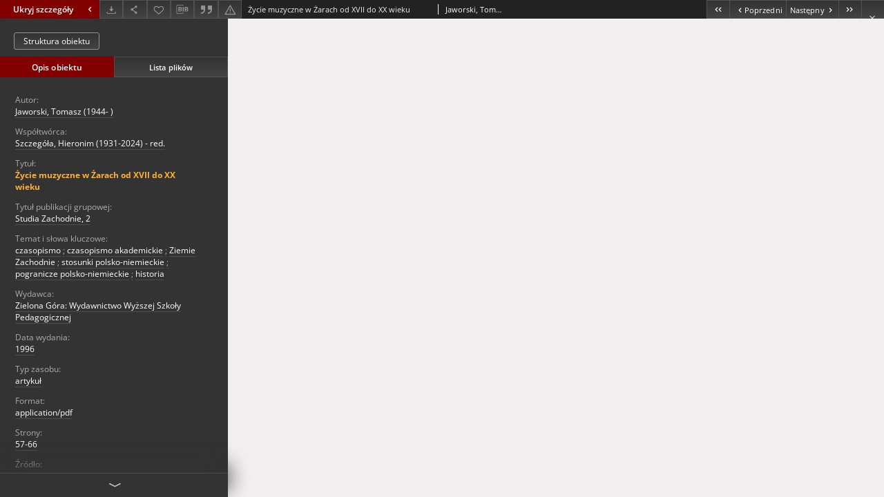

--- FILE ---
content_type: text/xml;charset=utf-8
request_url: https://www.zbc.uz.zgora.pl/dlibra/oai-pmh-repository.xml?verb=GetRecord&metadataPrefix=mets&identifier=oai:zbc.uz.zgora.pl:45886
body_size: 6092
content:
<?xml version="1.0" encoding="UTF-8"?>
<?xml-stylesheet type="text/xsl" href="https://www.zbc.uz.zgora.pl/style/common/xsl/oai-style.xsl"?>
<OAI-PMH xmlns="http://www.openarchives.org/OAI/2.0/" 
         xmlns:xsi="http://www.w3.org/2001/XMLSchema-instance"
         xsi:schemaLocation="http://www.openarchives.org/OAI/2.0/
         http://www.openarchives.org/OAI/2.0/OAI-PMH.xsd">
	<responseDate>2026-01-23T18:00:24Z</responseDate>
	<request identifier="oai:zbc.uz.zgora.pl:45886" metadataPrefix="mets" verb="GetRecord">
	https://zbc.uz.zgora.pl/oai-pmh-repository.xml</request>
	<GetRecord>
	
  <record>
	<header>
		<identifier>oai:zbc.uz.zgora.pl:45886</identifier>
	    <datestamp>2025-05-20T14:15:12Z</datestamp>
		  <setSpec>DigitalLibraryZielonaGora:Repository:ListJurnals:StudiaZach</setSpec> 	      <setSpec>DigitalLibraryZielonaGora</setSpec> 	      <setSpec>DigitalLibraryZielonaGora:Repository</setSpec> 	      <setSpec>DigitalLibraryZielonaGora:Repository:Faculties:FacultyEducation</setSpec> 	      <setSpec>DigitalLibraryZielonaGora:Repository:Faculties</setSpec> 	      <setSpec>DigitalLibraryZielonaGora:Repository:TypesWork</setSpec> 	      <setSpec>DigitalLibraryZielonaGora:Repository:TypesWork:Articles</setSpec> 	      <setSpec>DigitalLibraryZielonaGora:Repository:ListJurnals</setSpec> 	    </header>
		<metadata>
	<mets LABEL="Życie muzyczne w Żarach od XVII do XX wieku" xmlns="http://www.loc.gov/METS/" xmlns:xlink="http://www.w3.org/1999/xlink" xmlns:xsi="http://www.w3.org/2001/XMLSchema-instance" xsi:schemaLocation="http://www.loc.gov/METS/ http://www.loc.gov/standards/mets/mets.xsd">
 <dmdSec ID="dmd0">
  <mdWrap MIMETYPE="text/xml" MDTYPE="OTHER" OTHERMDTYPE="dlibra_avs" LABEL="Local Metadata">
   <xmlData><dlibra_avs:metadataDescription xmlns:dlibra_avs="https://zbc.uz.zgora.pl/" xmlns:xsi="http://www.w3.org/2001/XMLSchema-instance" xsi:schemaLocation="https://zbc.uz.zgora.pl/ https://zbc.uz.zgora.pl/dlibra/attribute-schema.xsd">
<dlibra_avs:PublicAccess><![CDATA[true]]></dlibra_avs:PublicAccess>
<dlibra_avs:DC>
<dlibra_avs:Creator><![CDATA[Jaworski, Tomasz (1944- )]]></dlibra_avs:Creator>
<dlibra_avs:Contributor><![CDATA[Szczegóła, Hieronim (1931-2024) - red.]]></dlibra_avs:Contributor>
<dlibra_avs:Title>
<value xml:lang="pl"><![CDATA[Życie muzyczne w Żarach od XVII do XX wieku]]></value>
<dlibra_avs:GroupTitle xml:lang="pl"><![CDATA[Studia Zachodnie, 2]]></dlibra_avs:GroupTitle>
</dlibra_avs:Title>
<dlibra_avs:Subject xml:lang="pl"><![CDATA[czasopismo]]></dlibra_avs:Subject>
<dlibra_avs:Subject xml:lang="pl"><![CDATA[czasopismo akademickie]]></dlibra_avs:Subject>
<dlibra_avs:Subject xml:lang="pl"><![CDATA[Ziemie Zachodnie]]></dlibra_avs:Subject>
<dlibra_avs:Subject xml:lang="pl"><![CDATA[stosunki polsko-niemieckie]]></dlibra_avs:Subject>
<dlibra_avs:Subject xml:lang="pl"><![CDATA[pogranicze polsko-niemieckie]]></dlibra_avs:Subject>
<dlibra_avs:Subject xml:lang="pl"><![CDATA[historia]]></dlibra_avs:Subject>
<dlibra_avs:Description/>
<dlibra_avs:Publisher><![CDATA[Zielona Góra: Wydawnictwo Wyższej Szkoły Pedagogicznej]]></dlibra_avs:Publisher>
<dlibra_avs:Date><![CDATA[1996]]></dlibra_avs:Date>
<dlibra_avs:Type xml:lang="pl"><![CDATA[artykuł]]></dlibra_avs:Type>
<dlibra_avs:Format><![CDATA[application/pdf]]></dlibra_avs:Format>
<dlibra_avs:pages xml:lang="pl"><![CDATA[57-66]]></dlibra_avs:pages>
<dlibra_avs:Source xml:lang="pl"><![CDATA[Studia Zachodnie, tom 2]]></dlibra_avs:Source>
<dlibra_avs:Language><![CDATA[pol]]></dlibra_avs:Language>
<dlibra_avs:License/>
<dlibra_avs:Rights xml:lang="pl"><![CDATA[Biblioteka Uniwersytetu Zielonogórskiego]]></dlibra_avs:Rights>
<dlibra_avs:OryginalObjectIdentifier xml:lang="pl"><![CDATA[P-1950/II]]></dlibra_avs:OryginalObjectIdentifier>
</dlibra_avs:DC>
<dlibra_avs:ContentType><![CDATA[application/pdf]]></dlibra_avs:ContentType>
</dlibra_avs:metadataDescription>
</xmlData>
  </mdWrap>
 </dmdSec>
 <dmdSec ID="dmd1">
  <mdWrap MIMETYPE="text/xml" MDTYPE="DC" LABEL="Dublin Core Metadata">
   <xmlData><dc:dc xmlns:dc="http://purl.org/dc/elements/1.1/">
<dc:title xml:lang="pl"><![CDATA[Życie muzyczne w Żarach od XVII do XX wieku]]></dc:title>
<dc:creator><![CDATA[Jaworski, Tomasz (1944- )]]></dc:creator>
<dc:subject xml:lang="pl"><![CDATA[czasopismo]]></dc:subject>
<dc:subject xml:lang="pl"><![CDATA[czasopismo akademickie]]></dc:subject>
<dc:subject xml:lang="pl"><![CDATA[Ziemie Zachodnie]]></dc:subject>
<dc:subject xml:lang="pl"><![CDATA[stosunki polsko-niemieckie]]></dc:subject>
<dc:subject xml:lang="pl"><![CDATA[pogranicze polsko-niemieckie]]></dc:subject>
<dc:subject xml:lang="pl"><![CDATA[historia]]></dc:subject>
<dc:publisher><![CDATA[Zielona Góra: Wydawnictwo Wyższej Szkoły Pedagogicznej]]></dc:publisher>
<dc:contributor><![CDATA[Szczegóła, Hieronim (1931-2024) - red.]]></dc:contributor>
<dc:date><![CDATA[1996]]></dc:date>
<dc:type xml:lang="pl"><![CDATA[artykuł]]></dc:type>
<dc:format xml:lang="en"><![CDATA[application/pdf]]></dc:format>
<dc:format xml:lang="pl"><![CDATA[application/pdf]]></dc:format>
<dc:identifier><![CDATA[https://zbc.uz.zgora.pl/dlibra/publication/52196/edition/45886/content]]></dc:identifier>
<dc:identifier><![CDATA[oai:zbc.uz.zgora.pl:45886]]></dc:identifier>
<dc:source xml:lang="pl"><![CDATA[Studia Zachodnie, tom 2]]></dc:source>
<dc:language><![CDATA[pol]]></dc:language>
<dc:rights xml:lang="pl"><![CDATA[Biblioteka Uniwersytetu Zielonogórskiego]]></dc:rights>
</dc:dc>
</xmlData>
  </mdWrap>
 </dmdSec>
 <fileSec>
  <fileGrp ID="PDF_original" USE="original">
   <file ID="PDF_original0" MIMETYPE="application/pdf">
    <FLocat LOCTYPE="URL" xlink:type="simple" xlink:href="https://zbc.uz.zgora.pl/Content/45886/PDF/7_jaworski_zycie.pdf"/>
   </file>
  </fileGrp>
 </fileSec>
 <structMap TYPE="PHYSICAL">
  <div ID="PDF_physicalStructure" DMDID="dmd1 dmd0" TYPE="files">
   <div ID="dir.PDF." TYPE="directory">
    <div ID="PDF_phys0" TYPE="file">
     <fptr FILEID="PDF_original0"/>
    </div>
   </div>
  </div>
 </structMap>
</mets>

</metadata>
	  </record>	</GetRecord>
</OAI-PMH>
